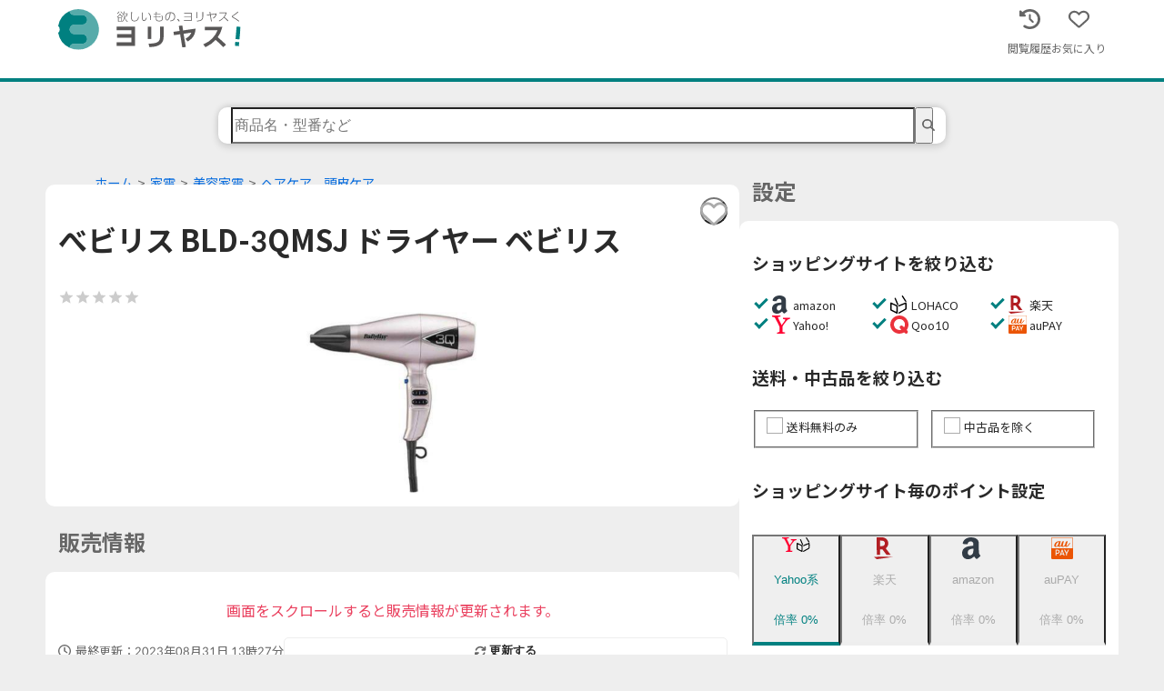

--- FILE ---
content_type: application/javascript; charset=utf-8
request_url: https://yoriyasu.jp/_next/static/chunks/896-da43fa30cd99a3b6.js
body_size: 8623
content:
(self.webpackChunk_N_E=self.webpackChunk_N_E||[]).push([[896],{6477:function(__unused_webpack_module,exports,__webpack_require__){"use strict";var extendStatics,__extends=this&&this.__extends||(extendStatics=function(d,b){return(extendStatics=Object.setPrototypeOf||({__proto__:[]})instanceof Array&&function(d,b){d.__proto__=b}||function(d,b){for(var p in b)Object.prototype.hasOwnProperty.call(b,p)&&(d[p]=b[p])})(d,b)},function(d,b){if("function"!=typeof b&&null!==b)throw TypeError("Class extends value "+String(b)+" is not a constructor or null");function __(){this.constructor=d}extendStatics(d,b),d.prototype=null===b?Object.create(b):(__.prototype=b.prototype,new __)}),__assign=this&&this.__assign||function(){return(__assign=Object.assign||function(t){for(var s,i=1,n=arguments.length;i<n;i++)for(var p in s=arguments[i])Object.prototype.hasOwnProperty.call(s,p)&&(t[p]=s[p]);return t}).apply(this,arguments)},__awaiter=this&&this.__awaiter||function(thisArg,_arguments,P,generator){return new(P||(P=Promise))(function(resolve,reject){function fulfilled(value){try{step(generator.next(value))}catch(e){reject(e)}}function rejected(value){try{step(generator.throw(value))}catch(e){reject(e)}}function step(result){var value;result.done?resolve(result.value):((value=result.value)instanceof P?value:new P(function(resolve){resolve(value)})).then(fulfilled,rejected)}step((generator=generator.apply(thisArg,_arguments||[])).next())})},__generator=this&&this.__generator||function(thisArg,body){var f,y,t,g,_={label:0,sent:function(){if(1&t[0])throw t[1];return t[1]},trys:[],ops:[]};return g={next:verb(0),throw:verb(1),return:verb(2)},"function"==typeof Symbol&&(g[Symbol.iterator]=function(){return this}),g;function verb(n){return function(v){return function(op){if(f)throw TypeError("Generator is already executing.");for(;_;)try{if(f=1,y&&(t=2&op[0]?y.return:op[0]?y.throw||((t=y.return)&&t.call(y),0):y.next)&&!(t=t.call(y,op[1])).done)return t;switch(y=0,t&&(op=[2&op[0],t.value]),op[0]){case 0:case 1:t=op;break;case 4:return _.label++,{value:op[1],done:!1};case 5:_.label++,y=op[1],op=[0];continue;case 7:op=_.ops.pop(),_.trys.pop();continue;default:if(!(t=(t=_.trys).length>0&&t[t.length-1])&&(6===op[0]||2===op[0])){_=0;continue}if(3===op[0]&&(!t||op[1]>t[0]&&op[1]<t[3])){_.label=op[1];break}if(6===op[0]&&_.label<t[1]){_.label=t[1],t=op;break}if(t&&_.label<t[2]){_.label=t[2],_.ops.push(op);break}t[2]&&_.ops.pop(),_.trys.pop();continue}op=body.call(thisArg,_)}catch(e){op=[6,e],y=0}finally{f=t=0}if(5&op[0])throw op[1];return{value:op[0]?op[1]:void 0,done:!0}}([n,v])}}},__importDefault=this&&this.__importDefault||function(mod){return mod&&mod.__esModule?mod:{default:mod}};Object.defineProperty(exports,"__esModule",{value:!0}),exports.HTTPError=void 0;var aspida_1=__webpack_require__(6107),node_fetch_1=__importDefault(__webpack_require__(759)),HTTPError=function(_super){function HTTPError(response){var _newTarget=this.constructor,_this=_super.call(this,"HTTP Error: ".concat(response.status," ").concat(response.statusText))||this;return _this.response=response,Object.setPrototypeOf(_this,_newTarget.prototype),_this}return __extends(HTTPError,_super),HTTPError}(Error);exports.HTTPError=HTTPError,exports.default=function(client,config){return void 0===client&&(client=node_fetch_1.default),{baseURL:null==config?void 0:config.baseURL,fetch:function(baseURL,url,method,params,type){var _this=this,send=function(fn){return function(){return __awaiter(_this,void 0,void 0,function(){var request,serializer,res,_a,_b,_c,_d;return __generator(this,function(_e){switch(_e.label){case 0:return request=(0,aspida_1.optionToRequest)(params,type),serializer=(null==config?void 0:config.paramsSerializer)||aspida_1.dataToURLString,[4,client("".concat(null!==(_c=null===(_b=null==request?void 0:request.config)||void 0===_b?void 0:_b.baseURL)&&void 0!==_c?_c:baseURL).concat(url).concat((null==request?void 0:request.query)?"?".concat(serializer(request.query)):""),__assign(__assign(__assign({method:method},config),null==request?void 0:request.config),{body:null==request?void 0:request.httpBody,headers:__assign(__assign(__assign({},null==config?void 0:config.headers),null===(_d=null==request?void 0:request.config)||void 0===_d?void 0:_d.headers),null==request?void 0:request.headers)})).then(function(res){return!res.ok&&(null==config?void 0:config.throwHttpErrors)?Promise.reject(new HTTPError(res)):res})];case 1:return _a={status:(res=_e.sent()).status,headers:(0,aspida_1.headersToObject)(res.headers),originalResponse:res},[4,fn(res)];case 2:return[2,(_a.body=_e.sent(),_a)]}})})}};return{send:send(function(){return Promise.resolve()}),json:send(function(res){return res.json()}),text:send(function(res){return res.text()}),arrayBuffer:send(function(res){return res.arrayBuffer()}),blob:send(function(res){return res.blob()}),formData:send(function(res){return res.json()})}}}}},1329:function(__unused_webpack_module,exports,__webpack_require__){"use strict";var __importDefault=this&&this.__importDefault||function(mod){return mod&&mod.__esModule?mod:{default:mod}};Object.defineProperty(exports,"__esModule",{value:!0}),exports.getSWRDefaultKey=void 0;var swr_1=__importDefault(__webpack_require__(53));function getAspidaSWRDefaultKey(api,maybeMethod){for(var option=[],_i=2;_i<arguments.length;_i++)option[_i-2]=arguments[_i];var opt="string"==typeof maybeMethod?option[0]:maybeMethod;return[api.$path(opt),"string"==typeof maybeMethod?maybeMethod:"$get"]}exports.getSWRDefaultKey=getAspidaSWRDefaultKey,exports.default=function(api,maybeMethod){for(var _a,option=[],_i=2;_i<arguments.length;_i++)option[_i-2]=arguments[_i];var method="string"==typeof maybeMethod?maybeMethod:"$get",opt="string"==typeof maybeMethod?option[0]:maybeMethod,enabled=null===(_a=null==opt?void 0:opt.enabled)||void 0===_a||_a,key=(null==opt?void 0:opt.key)!==void 0?"function"==typeof opt.key?opt.key():opt.key:enabled?getAspidaSWRDefaultKey(api,method,opt):null,fetcherInterv=(null==opt?void 0:opt.fetcher)===void 0?enabled?function(f){return f}:null:null==opt?void 0:opt.fetcher;return(0,swr_1.default)(key,api&&"function"==typeof fetcherInterv?function(){return fetcherInterv(api[method])(opt)}:null,opt)}},6107:function(__unused_webpack_module,exports,__webpack_require__){"use strict";var __assign=this&&this.__assign||function(){return(__assign=Object.assign||function(t){for(var s,i=1,n=arguments.length;i<n;i++)for(var p in s=arguments[i])Object.prototype.hasOwnProperty.call(s,p)&&(t[p]=s[p]);return t}).apply(this,arguments)},__read=this&&this.__read||function(o,n){var m="function"==typeof Symbol&&o[Symbol.iterator];if(!m)return o;var r,e,i=m.call(o),ar=[];try{for(;(void 0===n||n-- >0)&&!(r=i.next()).done;)ar.push(r.value)}catch(error){e={error:error}}finally{try{r&&!r.done&&(m=i.return)&&m.call(i)}finally{if(e)throw e.error}}return ar},__spreadArray=this&&this.__spreadArray||function(to,from,pack){if(pack||2==arguments.length)for(var ar,i=0,l=from.length;i<l;i++)!ar&&i in from||(ar||(ar=Array.prototype.slice.call(from,0,i)),ar[i]=from[i]);return to.concat(ar||Array.prototype.slice.call(from))},__importDefault=this&&this.__importDefault||function(mod){return mod&&mod.__esModule?mod:{default:mod}};Object.defineProperty(exports,"__esModule",{value:!0}),exports.optionToRequest=exports.dataToURLString=exports.headersToObject=void 0;var form_data_1=__importDefault(__webpack_require__(3866));exports.headersToObject=function(headers){return __spreadArray([],__read(headers.entries()),!1).reduce(function(prev,_a){var _b,_c=__read(_a,2),key=_c[0],val=_c[1];return __assign(__assign({},prev),((_b={})[key]=val,_b))},{})};var appendDataToFormData=function(data,formData){var _loop_1=function(key){Array.isArray(data[key])?data[key].forEach(function(d){return formData.append(key,d)}):null!=data[key]&&formData.append(key,data[key])};for(var key in data)_loop_1(key);return formData},encode=function(str){return encodeURIComponent(str).replace(/[!'()~]|%20|%00/g,function(match){return({"!":"%21","'":"%27","(":"%28",")":"%29","~":"%7E","%20":"+","%00":"\0"})[match]})};exports.dataToURLString=function(data){return Object.keys(data).filter(function(key){return null!=data[key]}).map(function(key){return Array.isArray(data[key])?data[key].map(function(v){return"".concat(encode(key),"=").concat(encode(v))}).join("&"):"".concat(encode(key),"=").concat(encode(data[key]))}).join("&")};var hasFormData="undefined"!=typeof FormData;exports.optionToRequest=function(option,type){if((null==option?void 0:option.body)===void 0)return option;var httpBody,headers={};switch(type){case"FormData":if(hasFormData)httpBody=appendDataToFormData(option.body,new FormData);else{var formData=new form_data_1.default;httpBody=appendDataToFormData(option.body,formData),headers=formData.getHeaders()}break;case"URLSearchParams":httpBody=(0,exports.dataToURLString)(option.body),headers["Content-Type"]="application/x-www-form-urlencoded;charset=utf-8";break;case"ArrayBuffer":case"string":case"Blob":case"any":httpBody=option.body;break;default:httpBody=JSON.stringify(option.body),headers["Content-Type"]="application/json;charset=utf-8"}return __assign(__assign({httpBody:httpBody},option),{headers:__assign(__assign({},headers),option.headers)})}},3866:function(module){module.exports="object"==typeof self?self.FormData:window.FormData},759:function(module,exports,__webpack_require__){"use strict";var globalObject=function(){if("undefined"!=typeof self)return self;if("undefined"!=typeof window)return window;if(void 0!==__webpack_require__.g)return __webpack_require__.g;throw Error("unable to locate global object")}();module.exports=exports=globalObject.fetch,globalObject.fetch&&(exports.default=globalObject.fetch.bind(globalObject)),exports.Headers=globalObject.Headers,exports.Request=globalObject.Request,exports.Response=globalObject.Response},53:function(__unused_webpack_module,__webpack_exports__,__webpack_require__){"use strict";__webpack_require__.r(__webpack_exports__),__webpack_require__.d(__webpack_exports__,{SWRConfig:function(){return SWRConfig},default:function(){return useSWR},mutate:function(){return mutate},unstable_serialize:function(){return unstable_serialize},useSWRConfig:function(){return useSWRConfig}});var hook,react__WEBPACK_IMPORTED_MODULE_0__=__webpack_require__(7378);/*! *****************************************************************************
Copyright (c) Microsoft Corporation.

Permission to use, copy, modify, and/or distribute this software for any
purpose with or without fee is hereby granted.

THE SOFTWARE IS PROVIDED "AS IS" AND THE AUTHOR DISCLAIMS ALL WARRANTIES WITH
REGARD TO THIS SOFTWARE INCLUDING ALL IMPLIED WARRANTIES OF MERCHANTABILITY
AND FITNESS. IN NO EVENT SHALL THE AUTHOR BE LIABLE FOR ANY SPECIAL, DIRECT,
INDIRECT, OR CONSEQUENTIAL DAMAGES OR ANY DAMAGES WHATSOEVER RESULTING FROM
LOSS OF USE, DATA OR PROFITS, WHETHER IN AN ACTION OF CONTRACT, NEGLIGENCE OR
OTHER TORTIOUS ACTION, ARISING OUT OF OR IN CONNECTION WITH THE USE OR
PERFORMANCE OF THIS SOFTWARE.
***************************************************************************** */ function __awaiter(thisArg,_arguments,P,generator){return new(P||(P=Promise))(function(resolve,reject){function fulfilled(value){try{step(generator.next(value))}catch(e){reject(e)}}function rejected(value){try{step(generator.throw(value))}catch(e){reject(e)}}function step(result){var value;result.done?resolve(result.value):((value=result.value)instanceof P?value:new P(function(resolve){resolve(value)})).then(fulfilled,rejected)}step((generator=generator.apply(thisArg,_arguments||[])).next())})}function __generator(thisArg,body){var f,y,t,g,_={label:0,sent:function(){if(1&t[0])throw t[1];return t[1]},trys:[],ops:[]};return g={next:verb(0),throw:verb(1),return:verb(2)},"function"==typeof Symbol&&(g[Symbol.iterator]=function(){return this}),g;function verb(n){return function(v){return function(op){if(f)throw TypeError("Generator is already executing.");for(;_;)try{if(f=1,y&&(t=2&op[0]?y.return:op[0]?y.throw||((t=y.return)&&t.call(y),0):y.next)&&!(t=t.call(y,op[1])).done)return t;switch(y=0,t&&(op=[2&op[0],t.value]),op[0]){case 0:case 1:t=op;break;case 4:return _.label++,{value:op[1],done:!1};case 5:_.label++,y=op[1],op=[0];continue;case 7:op=_.ops.pop(),_.trys.pop();continue;default:if(!(t=(t=_.trys).length>0&&t[t.length-1])&&(6===op[0]||2===op[0])){_=0;continue}if(3===op[0]&&(!t||op[1]>t[0]&&op[1]<t[3])){_.label=op[1];break}if(6===op[0]&&_.label<t[1]){_.label=t[1],t=op;break}if(t&&_.label<t[2]){_.label=t[2],_.ops.push(op);break}t[2]&&_.ops.pop(),_.trys.pop();continue}op=body.call(thisArg,_)}catch(e){op=[6,e],y=0}finally{f=t=0}if(5&op[0])throw op[1];return{value:op[0]?op[1]:void 0,done:!0}}([n,v])}}}var noop=function(){},UNDEFINED=noop(),OBJECT=Object,isUndefined=function(v){return v===UNDEFINED},isFunction=function(v){return"function"==typeof v},mergeObjects=function(a,b){return OBJECT.assign({},a,b)},STR_UNDEFINED="undefined",hasWindow=function(){return typeof window!=STR_UNDEFINED},table=new WeakMap,counter=0,stableHash=function(arg){var result,index,type=typeof arg,constructor=arg&&arg.constructor,isDate=constructor==Date;if(OBJECT(arg)!==arg||isDate||constructor==RegExp)result=isDate?arg.toJSON():"symbol"==type?arg.toString():"string"==type?JSON.stringify(arg):""+arg;else{if(result=table.get(arg))return result;if(result=++counter+"~",table.set(arg,result),constructor==Array){for(index=0,result="@";index<arg.length;index++)result+=stableHash(arg[index])+",";table.set(arg,result)}if(constructor==OBJECT){result="#";for(var keys=OBJECT.keys(arg).sort();!isUndefined(index=keys.pop());)isUndefined(arg[index])||(result+=index+":"+stableHash(arg[index])+",");table.set(arg,result)}}return result},online=!0,hasWin=hasWindow(),hasDoc=typeof document!=STR_UNDEFINED,onWindowEvent=hasWin&&window.addEventListener?window.addEventListener.bind(window):noop,onDocumentEvent=hasDoc?document.addEventListener.bind(document):noop,offWindowEvent=hasWin&&window.removeEventListener?window.removeEventListener.bind(window):noop,offDocumentEvent=hasDoc?document.removeEventListener.bind(document):noop,defaultConfigOptions={initFocus:function(callback){return onDocumentEvent("visibilitychange",callback),onWindowEvent("focus",callback),function(){offDocumentEvent("visibilitychange",callback),offWindowEvent("focus",callback)}},initReconnect:function(callback){var onOnline=function(){online=!0,callback()},onOffline=function(){online=!1};return onWindowEvent("online",onOnline),onWindowEvent("offline",onOffline),function(){offWindowEvent("online",onOnline),offWindowEvent("offline",onOffline)}}},IS_SERVER=!hasWindow()||"Deno"in window,useIsomorphicLayoutEffect=IS_SERVER?react__WEBPACK_IMPORTED_MODULE_0__.useEffect:react__WEBPACK_IMPORTED_MODULE_0__.useLayoutEffect,navigatorConnection="undefined"!=typeof navigator&&navigator.connection,slowConnection=!IS_SERVER&&navigatorConnection&&(["slow-2g","2g"].includes(navigatorConnection.effectiveType)||navigatorConnection.saveData),serialize=function(key){if(isFunction(key))try{key=key()}catch(err){key=""}var args=[].concat(key),infoKey=(key="string"==typeof key?key:(Array.isArray(key)?key.length:key)?stableHash(key):"")?"$swr$"+key:"";return[key,args,infoKey]},SWRGlobalState=new WeakMap,broadcastState=function(cache,key,data,error,isValidating,revalidate,broadcast){void 0===broadcast&&(broadcast=!0);var _a=SWRGlobalState.get(cache),EVENT_REVALIDATORS=_a[0],STATE_UPDATERS=_a[1],FETCH=_a[3],revalidators=EVENT_REVALIDATORS[key],updaters=STATE_UPDATERS[key];if(broadcast&&updaters)for(var i=0;i<updaters.length;++i)updaters[i](data,error,isValidating);return revalidate&&(delete FETCH[key],revalidators&&revalidators[0])?revalidators[0](2).then(function(){return cache.get(key)}):cache.get(key)},__timestamp=0,getTimestamp=function(){return++__timestamp},internalMutate=function(){for(var args=[],_i=0;_i<arguments.length;_i++)args[_i]=arguments[_i];return __awaiter(void 0,void 0,void 0,function(){var cache,_key,_data,_opts,options,populateCache,revalidate,rollbackOnError,customOptimisticData,_a,key,keyInfo,MUTATION,data,error,beforeMutationTs,hasCustomOptimisticData,rollbackData,optimisticData,res;return __generator(this,function(_c){switch(_c.label){case 0:if(cache=args[0],_key=args[1],_data=args[2],populateCache=!!isUndefined((options="boolean"==typeof(_opts=args[3])?{revalidate:_opts}:_opts||{}).populateCache)||options.populateCache,revalidate=!1!==options.revalidate,rollbackOnError=!1!==options.rollbackOnError,customOptimisticData=options.optimisticData,key=(_a=serialize(_key))[0],keyInfo=_a[2],!key)return[2];if(MUTATION=SWRGlobalState.get(cache)[2],args.length<3)return[2,broadcastState(cache,key,cache.get(key),UNDEFINED,UNDEFINED,revalidate,!0)];if(data=_data,beforeMutationTs=getTimestamp(),MUTATION[key]=[beforeMutationTs,0],hasCustomOptimisticData=!isUndefined(customOptimisticData),rollbackData=cache.get(key),hasCustomOptimisticData&&(optimisticData=isFunction(customOptimisticData)?customOptimisticData(rollbackData):customOptimisticData,cache.set(key,optimisticData),broadcastState(cache,key,optimisticData)),isFunction(data))try{data=data(cache.get(key))}catch(err){error=err}if(!(data&&isFunction(data.then)))return[3,2];return[4,data.catch(function(err){error=err})];case 1:if(data=_c.sent(),beforeMutationTs!==MUTATION[key][0]){if(error)throw error;return[2,data]}error&&hasCustomOptimisticData&&rollbackOnError&&(populateCache=!0,data=rollbackData,cache.set(key,rollbackData)),_c.label=2;case 2:return populateCache&&(error||(isFunction(populateCache)&&(data=populateCache(data,rollbackData)),cache.set(key,data)),cache.set(keyInfo,mergeObjects(cache.get(keyInfo),{error:error}))),MUTATION[key][1]=getTimestamp(),[4,broadcastState(cache,key,data,error,UNDEFINED,revalidate,!!populateCache)];case 3:if(res=_c.sent(),error)throw error;return[2,populateCache?res:data]}})})},revalidateAllKeys=function(revalidators,type){for(var key in revalidators)revalidators[key][0]&&revalidators[key][0](type)},initCache=function(provider,options){if(!SWRGlobalState.has(provider)){var opts=mergeObjects(defaultConfigOptions,options),EVENT_REVALIDATORS={},mutate=internalMutate.bind(UNDEFINED,provider),unmount=noop;if(SWRGlobalState.set(provider,[EVENT_REVALIDATORS,{},{},{},mutate]),!IS_SERVER){var releaseFocus_1=opts.initFocus(setTimeout.bind(UNDEFINED,revalidateAllKeys.bind(UNDEFINED,EVENT_REVALIDATORS,0))),releaseReconnect_1=opts.initReconnect(setTimeout.bind(UNDEFINED,revalidateAllKeys.bind(UNDEFINED,EVENT_REVALIDATORS,1)));unmount=function(){releaseFocus_1&&releaseFocus_1(),releaseReconnect_1&&releaseReconnect_1(),SWRGlobalState.delete(provider)}}return[provider,mutate,unmount]}return[provider,SWRGlobalState.get(provider)[4]]},_a=initCache(new Map),cache=_a[0],mutate=_a[1],defaultConfig=mergeObjects({onLoadingSlow:noop,onSuccess:noop,onError:noop,onErrorRetry:function(_,__,config,revalidate,opts){var maxRetryCount=config.errorRetryCount,currentRetryCount=opts.retryCount,timeout=~~((Math.random()+.5)*(1<<(currentRetryCount<8?currentRetryCount:8)))*config.errorRetryInterval;(isUndefined(maxRetryCount)||!(currentRetryCount>maxRetryCount))&&setTimeout(revalidate,timeout,opts)},onDiscarded:noop,revalidateOnFocus:!0,revalidateOnReconnect:!0,revalidateIfStale:!0,shouldRetryOnError:!0,errorRetryInterval:slowConnection?1e4:5e3,focusThrottleInterval:5e3,dedupingInterval:2e3,loadingTimeout:slowConnection?5e3:3e3,compare:function(currentData,newData){return stableHash(currentData)==stableHash(newData)},isPaused:function(){return!1},cache:cache,mutate:mutate,fallback:{}},{isOnline:function(){return online},isVisible:function(){var visibilityState=hasDoc&&document.visibilityState;return isUndefined(visibilityState)||"hidden"!==visibilityState}}),mergeConfigs=function(a,b){var v=mergeObjects(a,b);if(b){var u1=a.use,f1=a.fallback,u2=b.use,f2=b.fallback;u1&&u2&&(v.use=u1.concat(u2)),f1&&f2&&(v.fallback=mergeObjects(f1,f2))}return v},SWRConfigContext=(0,react__WEBPACK_IMPORTED_MODULE_0__.createContext)({}),useStateWithDeps=function(state,unmountedRef){var rerender=(0,react__WEBPACK_IMPORTED_MODULE_0__.useState)({})[1],stateRef=(0,react__WEBPACK_IMPORTED_MODULE_0__.useRef)(state),stateDependenciesRef=(0,react__WEBPACK_IMPORTED_MODULE_0__.useRef)({data:!1,error:!1,isValidating:!1}),setState=(0,react__WEBPACK_IMPORTED_MODULE_0__.useCallback)(function(payload){var shouldRerender=!1,currentState=stateRef.current;for(var _ in payload){var k=_;currentState[k]!==payload[k]&&(currentState[k]=payload[k],stateDependenciesRef.current[k]&&(shouldRerender=!0))}shouldRerender&&!unmountedRef.current&&rerender({})},[]);return useIsomorphicLayoutEffect(function(){stateRef.current=state}),[stateRef,stateDependenciesRef.current,setState]},useSWRConfig=function(){return mergeObjects(defaultConfig,(0,react__WEBPACK_IMPORTED_MODULE_0__.useContext)(SWRConfigContext))},subscribeCallback=function(key,callbacks,callback){var keyedRevalidators=callbacks[key]||(callbacks[key]=[]);return keyedRevalidators.push(callback),function(){var index=keyedRevalidators.indexOf(callback);index>=0&&(keyedRevalidators[index]=keyedRevalidators[keyedRevalidators.length-1],keyedRevalidators.pop())}},WITH_DEDUPE={dedupe:!0},SWRConfig=OBJECT.defineProperty(function(props){var value=props.value,extendedConfig=mergeConfigs((0,react__WEBPACK_IMPORTED_MODULE_0__.useContext)(SWRConfigContext),value),provider=value&&value.provider,cacheContext=(0,react__WEBPACK_IMPORTED_MODULE_0__.useState)(function(){return provider?initCache(provider(extendedConfig.cache||cache),value):UNDEFINED})[0];return cacheContext&&(extendedConfig.cache=cacheContext[0],extendedConfig.mutate=cacheContext[1]),useIsomorphicLayoutEffect(function(){return cacheContext?cacheContext[2]:UNDEFINED},[]),(0,react__WEBPACK_IMPORTED_MODULE_0__.createElement)(SWRConfigContext.Provider,mergeObjects(props,{value:extendedConfig}))},"default",{value:defaultConfig}),unstable_serialize=function(key){return serialize(key)[0]},useSWR=(hook=function(_key,fetcher,config){var cache=config.cache,compare=config.compare,fallbackData=config.fallbackData,suspense=config.suspense,revalidateOnMount=config.revalidateOnMount,refreshInterval=config.refreshInterval,refreshWhenHidden=config.refreshWhenHidden,refreshWhenOffline=config.refreshWhenOffline,_a=SWRGlobalState.get(cache),EVENT_REVALIDATORS=_a[0],STATE_UPDATERS=_a[1],MUTATION=_a[2],FETCH=_a[3],_b=serialize(_key),key=_b[0],fnArgs=_b[1],keyInfo=_b[2],initialMountedRef=(0,react__WEBPACK_IMPORTED_MODULE_0__.useRef)(!1),unmountedRef=(0,react__WEBPACK_IMPORTED_MODULE_0__.useRef)(!1),keyRef=(0,react__WEBPACK_IMPORTED_MODULE_0__.useRef)(key),fetcherRef=(0,react__WEBPACK_IMPORTED_MODULE_0__.useRef)(fetcher),configRef=(0,react__WEBPACK_IMPORTED_MODULE_0__.useRef)(config),getConfig=function(){return configRef.current},isActive=function(){return getConfig().isVisible()&&getConfig().isOnline()},patchFetchInfo=function(info){return cache.set(keyInfo,mergeObjects(cache.get(keyInfo),info))},cached=cache.get(key),fallback=isUndefined(fallbackData)?config.fallback[key]:fallbackData,data=isUndefined(cached)?fallback:cached,info=cache.get(keyInfo)||{},error=info.error,isInitialMount=!initialMountedRef.current,shouldRevalidate=function(){return isInitialMount&&!isUndefined(revalidateOnMount)?revalidateOnMount:!getConfig().isPaused()&&(suspense?!isUndefined(data)&&config.revalidateIfStale:isUndefined(data)||config.revalidateIfStale)},isValidating=!!key&&!!fetcher&&(!!info.isValidating||isInitialMount&&shouldRevalidate()),_c=useStateWithDeps({data:data,error:error,isValidating:isValidating},unmountedRef),stateRef=_c[0],stateDependencies=_c[1],setState=_c[2],revalidate=(0,react__WEBPACK_IMPORTED_MODULE_0__.useCallback)(function(revalidateOpts){return __awaiter(void 0,void 0,void 0,function(){var currentFetcher,newData,startAt,loading,opts,shouldStartNewRequest,isCurrentKeyMounted,cleanupState,newState,finishRequestAndUpdateState,mutationInfo,err_1,_a;return __generator(this,function(_b){switch(_b.label){case 0:if(currentFetcher=fetcherRef.current,!key||!currentFetcher||unmountedRef.current||getConfig().isPaused())return[2,!1];loading=!0,opts=revalidateOpts||{},shouldStartNewRequest=!FETCH[key]||!opts.dedupe,isCurrentKeyMounted=function(){return!unmountedRef.current&&key===keyRef.current&&initialMountedRef.current},cleanupState=function(){var requestInfo=FETCH[key];requestInfo&&requestInfo[1]===startAt&&delete FETCH[key]},newState={isValidating:!1},finishRequestAndUpdateState=function(){patchFetchInfo({isValidating:!1}),isCurrentKeyMounted()&&setState(newState)},patchFetchInfo({isValidating:!0}),setState({isValidating:!0}),_b.label=1;case 1:return _b.trys.push([1,3,,4]),shouldStartNewRequest&&(broadcastState(cache,key,stateRef.current.data,stateRef.current.error,!0),config.loadingTimeout&&!cache.get(key)&&setTimeout(function(){loading&&isCurrentKeyMounted()&&getConfig().onLoadingSlow(key,config)},config.loadingTimeout),FETCH[key]=[currentFetcher.apply(void 0,fnArgs),getTimestamp()]),newData=(_a=FETCH[key])[0],startAt=_a[1],[4,newData];case 2:if(newData=_b.sent(),shouldStartNewRequest&&setTimeout(cleanupState,config.dedupingInterval),!FETCH[key]||FETCH[key][1]!==startAt)return shouldStartNewRequest&&isCurrentKeyMounted()&&getConfig().onDiscarded(key),[2,!1];if(patchFetchInfo({error:UNDEFINED}),newState.error=UNDEFINED,!isUndefined(mutationInfo=MUTATION[key])&&(startAt<=mutationInfo[0]||startAt<=mutationInfo[1]||0===mutationInfo[1]))return finishRequestAndUpdateState(),shouldStartNewRequest&&isCurrentKeyMounted()&&getConfig().onDiscarded(key),[2,!1];return compare(stateRef.current.data,newData)?newState.data=stateRef.current.data:newState.data=newData,compare(cache.get(key),newData)||cache.set(key,newData),shouldStartNewRequest&&isCurrentKeyMounted()&&getConfig().onSuccess(newData,key,config),[3,4];case 3:return err_1=_b.sent(),cleanupState(),!getConfig().isPaused()&&(patchFetchInfo({error:err_1}),newState.error=err_1,shouldStartNewRequest&&isCurrentKeyMounted()&&(getConfig().onError(err_1,key,config),("boolean"==typeof config.shouldRetryOnError&&config.shouldRetryOnError||isFunction(config.shouldRetryOnError)&&config.shouldRetryOnError(err_1))&&isActive()&&getConfig().onErrorRetry(err_1,key,config,revalidate,{retryCount:(opts.retryCount||0)+1,dedupe:!0}))),[3,4];case 4:return loading=!1,finishRequestAndUpdateState(),isCurrentKeyMounted()&&shouldStartNewRequest&&broadcastState(cache,key,newState.data,newState.error,!1),[2,!0]}})})},[key]),boundMutate=(0,react__WEBPACK_IMPORTED_MODULE_0__.useCallback)(internalMutate.bind(UNDEFINED,cache,function(){return keyRef.current}),[]);if(useIsomorphicLayoutEffect(function(){fetcherRef.current=fetcher,configRef.current=config}),useIsomorphicLayoutEffect(function(){if(key){var keyChanged=key!==keyRef.current,softRevalidate=revalidate.bind(UNDEFINED,WITH_DEDUPE),nextFocusRevalidatedAt=0,unsubUpdate=subscribeCallback(key,STATE_UPDATERS,function(updatedData,updatedError,updatedIsValidating){setState(mergeObjects({error:updatedError,isValidating:updatedIsValidating},compare(stateRef.current.data,updatedData)?UNDEFINED:{data:updatedData}))}),unsubEvents=subscribeCallback(key,EVENT_REVALIDATORS,function(type){if(0==type){var now=Date.now();getConfig().revalidateOnFocus&&now>nextFocusRevalidatedAt&&isActive()&&(nextFocusRevalidatedAt=now+getConfig().focusThrottleInterval,softRevalidate())}else if(1==type)getConfig().revalidateOnReconnect&&isActive()&&softRevalidate();else if(2==type)return revalidate()});return unmountedRef.current=!1,keyRef.current=key,initialMountedRef.current=!0,keyChanged&&setState({data:data,error:error,isValidating:isValidating}),shouldRevalidate()&&(isUndefined(data)||IS_SERVER?softRevalidate():hasWindow()&&typeof window.requestAnimationFrame!=STR_UNDEFINED?window.requestAnimationFrame(softRevalidate):setTimeout(softRevalidate,1)),function(){unmountedRef.current=!0,unsubUpdate(),unsubEvents()}}},[key,revalidate]),useIsomorphicLayoutEffect(function(){var timer;function next(){var interval=isFunction(refreshInterval)?refreshInterval(data):refreshInterval;interval&&-1!==timer&&(timer=setTimeout(execute,interval))}function execute(){!stateRef.current.error&&(refreshWhenHidden||getConfig().isVisible())&&(refreshWhenOffline||getConfig().isOnline())?revalidate(WITH_DEDUPE).then(next):next()}return next(),function(){timer&&(clearTimeout(timer),timer=-1)}},[refreshInterval,refreshWhenHidden,refreshWhenOffline,revalidate]),(0,react__WEBPACK_IMPORTED_MODULE_0__.useDebugValue)(data),suspense&&isUndefined(data)&&key)throw fetcherRef.current=fetcher,configRef.current=config,unmountedRef.current=!1,isUndefined(error)?revalidate(WITH_DEDUPE):error;return{mutate:boundMutate,get data(){return stateDependencies.data=!0,data},get error(){return stateDependencies.error=!0,error},get isValidating(){return stateDependencies.isValidating=!0,isValidating}}},function(){for(var args=[],_i=0;_i<arguments.length;_i++)args[_i]=arguments[_i];var fallbackConfig=useSWRConfig(),_a=isFunction(args[1])?[args[0],args[1],args[2]||{}]:[args[0],null,(null===args[1]?args[2]:args[1])||{}],key=_a[0],fn=_a[1],config=mergeConfigs(fallbackConfig,_a[2]),next=hook,use=config.use;if(use)for(var i=use.length;i-- >0;)next=use[i](next);return next(key,fn||config.fetcher,config)})}}]);